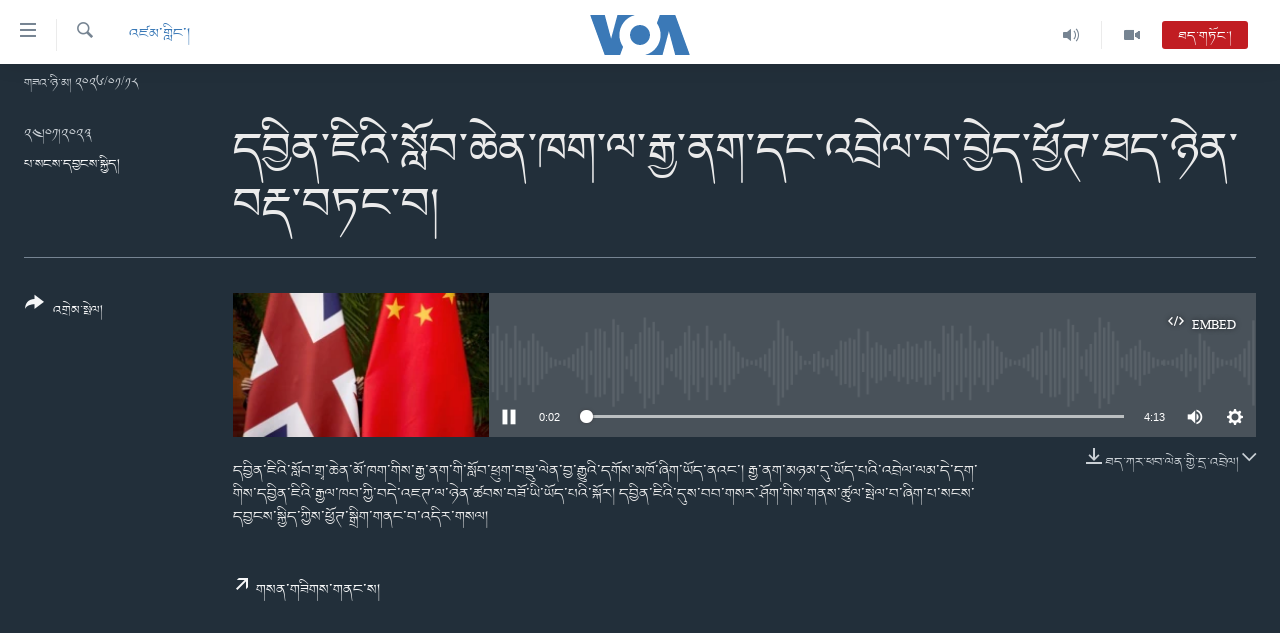

--- FILE ---
content_type: text/html; charset=utf-8
request_url: https://www.voatibetan.com/a/uk-universities-have-risky-ties-to-china-universities-warned-over-relying-heavily-on-chinese-students-fee/6930828.html
body_size: 10913
content:

<!DOCTYPE html>
<html lang="bo" dir="ltr" class="no-js">
<head>
<link href="/Content/responsive/VOA/bo-CN/VOA-bo-CN.css?&amp;av=0.0.0.0&amp;cb=306" rel="stylesheet"/>
<script src="https://tags.voatibetan.com/voa-pangea/prod/utag.sync.js"></script> <script type='text/javascript' src='https://www.youtube.com/iframe_api' async></script>
<script type="text/javascript">
//a general 'js' detection, must be on top level in <head>, due to CSS performance
document.documentElement.className = "js";
var cacheBuster = "306";
var appBaseUrl = "/";
var imgEnhancerBreakpoints = [0, 144, 256, 408, 650, 1023, 1597];
var isLoggingEnabled = false;
var isPreviewPage = false;
var isLivePreviewPage = false;
if (!isPreviewPage) {
window.RFE = window.RFE || {};
window.RFE.cacheEnabledByParam = window.location.href.indexOf('nocache=1') === -1;
const url = new URL(window.location.href);
const params = new URLSearchParams(url.search);
// Remove the 'nocache' parameter
params.delete('nocache');
// Update the URL without the 'nocache' parameter
url.search = params.toString();
window.history.replaceState(null, '', url.toString());
} else {
window.addEventListener('load', function() {
const links = window.document.links;
for (let i = 0; i < links.length; i++) {
links[i].href = '#';
links[i].target = '_self';
}
})
}
var pwaEnabled = false;
var swCacheDisabled;
</script>
<meta charset="utf-8" />
<title>དབྱིན་ཇིའི་སློབ་ཆེན་ཁག་ལ་རྒྱ་ནག་དང་འབྲེལ་བ་བྱེད་ཕྱོཊ་ཐད་ཉེན་བརྡ་བཏང་བ།</title>
<meta name="description" content="དབྱིན་ཇིའི་སློབ་གྲྭ་ཆེན་མོ་ཁག་གིས་རྒྱ་ནག་གི་སློབ་ཕྲུག་བསྡུ་ལེན་བྱ་རྒྱུའི་དགོས་མཁོ་ཞིག་ཡོད་ནའང་། རྒྱ་ནག་མཉམ་དུ་ཡོད་པའི་འབྲེལ་ལམ་དེ་དག་གིས་དབྱིན་ཇིའི་རྒྱལ་ཁབ་ཀྱི་བདེ་འཇཊ་ལ་ཉེན་ཚབས་བཟོ་ཡི་ཡོད་པའི་སྐོར། དབྱིན་ཇིའི་དུས་བབ་གསར་ཤོག་གིས་གནས་ཚུལ་སྤེལ་བ་ཞིག་པ་སངས་དབྱངས་སྐྱིད་ཀྱིས་ཕྱོཊ་སྒྲིག་གནང་བ་འདིར་གསལ།" />
<meta name="keywords" content="འཛམ་གླིང་།, UK universities have ‘risky’ ties to China; Universities warned over relying heavily on Chinese stud, དབྱིན་ཡུལ་གྱི་སློབ་ཆེན་ཁག་ལ་རྒྱ་ནག་དང་འབྲེལ་བ་བྱེད་ཕྱོཊ་ཐད་ཉེན་བརྡ་བཏང་བ།" />
<meta name="viewport" content="width=device-width, initial-scale=1.0" />
<meta http-equiv="X-UA-Compatible" content="IE=edge" />
<meta name="robots" content="max-image-preview:large"><meta property="fb:pages" content="131905013511959" />
<meta name="msvalidate.01" content="3286EE554B6F672A6F2E608C02343C0E" />
<link href="https://www.voatibetan.com/a/uk-universities-have-risky-ties-to-china-universities-warned-over-relying-heavily-on-chinese-students-fee/6930828.html" rel="canonical" />
<meta name="apple-mobile-web-app-title" content="ཨ་རིའི་རླུང་འཕྲིན་ཁང་།" />
<meta name="apple-mobile-web-app-status-bar-style" content="black" />
<meta name="apple-itunes-app" content="app-id=632618796, app-argument=//6930828.ltr" />
<meta content="དབྱིན་ཇིའི་སློབ་ཆེན་ཁག་ལ་རྒྱ་ནག་དང་འབྲེལ་བ་བྱེད་ཕྱོཊ་ཐད་ཉེན་བརྡ་བཏང་བ།" property="og:title" />
<meta content="དབྱིན་ཇིའི་སློབ་གྲྭ་ཆེན་མོ་ཁག་གིས་རྒྱ་ནག་གི་སློབ་ཕྲུག་བསྡུ་ལེན་བྱ་རྒྱུའི་དགོས་མཁོ་ཞིག་ཡོད་ནའང་། རྒྱ་ནག་མཉམ་དུ་ཡོད་པའི་འབྲེལ་ལམ་དེ་དག་གིས་དབྱིན་ཇིའི་རྒྱལ་ཁབ་ཀྱི་བདེ་འཇཊ་ལ་ཉེན་ཚབས་བཟོ་ཡི་ཡོད་པའི་སྐོར། དབྱིན་ཇིའི་དུས་བབ་གསར་ཤོག་གིས་གནས་ཚུལ་སྤེལ་བ་ཞིག་པ་སངས་དབྱངས་སྐྱིད་ཀྱིས་ཕྱོཊ་སྒྲིག་གནང་བ་འདིར་གསལ།" property="og:description" />
<meta content="article" property="og:type" />
<meta content="https://www.voatibetan.com/a/uk-universities-have-risky-ties-to-china-universities-warned-over-relying-heavily-on-chinese-students-fee/6930828.html" property="og:url" />
<meta content="ཝི་ཨོ་ཨེ།" property="og:site_name" />
<meta content="https://www.facebook.com/voatibetan" property="article:publisher" />
<meta content="https://gdb.voanews.com/2d203d84-cd23-4180-90a7-bb0e8b61d77e_w1200_h630.jpg" property="og:image" />
<meta content="1200" property="og:image:width" />
<meta content="630" property="og:image:height" />
<meta content="501398666537763" property="fb:app_id" />
<meta content="པ་སངས་དབྱངས་སྐྱིད།" name="Author" />
<meta content="player" name="twitter:card" />
<meta content="@VOA_Tibet_News" name="twitter:site" />
<meta content="https://www.voatibetan.com/embed/player/article/6930828.html" name="twitter:player" />
<meta content="435" name="twitter:player:width" />
<meta content="314" name="twitter:player:height" />
<meta content="https://voa-audio.voanews.eu/vti/2023/01/23/800f0000-c0a8-0242-7027-08dafd9297ec_32k.mp3" name="twitter:player:stream" />
<meta content="audio/mp3; codecs=&quot;mp3&quot;" name="twitter:player:stream:content_type" />
<meta content="དབྱིན་ཇིའི་སློབ་ཆེན་ཁག་ལ་རྒྱ་ནག་དང་འབྲེལ་བ་བྱེད་ཕྱོཊ་ཐད་ཉེན་བརྡ་བཏང་བ།" name="twitter:title" />
<meta content="དབྱིན་ཇིའི་སློབ་གྲྭ་ཆེན་མོ་ཁག་གིས་རྒྱ་ནག་གི་སློབ་ཕྲུག་བསྡུ་ལེན་བྱ་རྒྱུའི་དགོས་མཁོ་ཞིག་ཡོད་ནའང་། རྒྱ་ནག་མཉམ་དུ་ཡོད་པའི་འབྲེལ་ལམ་དེ་དག་གིས་དབྱིན་ཇིའི་རྒྱལ་ཁབ་ཀྱི་བདེ་འཇཊ་ལ་ཉེན་ཚབས་བཟོ་ཡི་ཡོད་པའི་སྐོར། དབྱིན་ཇིའི་དུས་བབ་གསར་ཤོག་གིས་གནས་ཚུལ་སྤེལ་བ་ཞིག་པ་སངས་དབྱངས་སྐྱིད་ཀྱིས་ཕྱོཊ་སྒྲིག་གནང་བ་འདིར་གསལ།" name="twitter:description" />
<link rel="amphtml" href="https://www.voatibetan.com/amp/uk-universities-have-risky-ties-to-china-universities-warned-over-relying-heavily-on-chinese-students-fee/6930828.html" />
<script src="/Scripts/responsive/infographics.b?v=dVbZ-Cza7s4UoO3BqYSZdbxQZVF4BOLP5EfYDs4kqEo1&amp;av=0.0.0.0&amp;cb=306"></script>
<script src="/Scripts/responsive/loader.b?v=Q26XNwrL6vJYKjqFQRDnx01Lk2pi1mRsuLEaVKMsvpA1&amp;av=0.0.0.0&amp;cb=306"></script>
<link rel="icon" type="image/svg+xml" href="/Content/responsive/VOA/img/webApp/favicon.svg" />
<link rel="alternate icon" href="/Content/responsive/VOA/img/webApp/favicon.ico" />
<link rel="apple-touch-icon" sizes="152x152" href="/Content/responsive/VOA/img/webApp/ico-152x152.png" />
<link rel="apple-touch-icon" sizes="144x144" href="/Content/responsive/VOA/img/webApp/ico-144x144.png" />
<link rel="apple-touch-icon" sizes="114x114" href="/Content/responsive/VOA/img/webApp/ico-114x114.png" />
<link rel="apple-touch-icon" sizes="72x72" href="/Content/responsive/VOA/img/webApp/ico-72x72.png" />
<link rel="apple-touch-icon-precomposed" href="/Content/responsive/VOA/img/webApp/ico-57x57.png" />
<link rel="icon" sizes="192x192" href="/Content/responsive/VOA/img/webApp/ico-192x192.png" />
<link rel="icon" sizes="128x128" href="/Content/responsive/VOA/img/webApp/ico-128x128.png" />
<meta name="msapplication-TileColor" content="#ffffff" />
<meta name="msapplication-TileImage" content="/Content/responsive/VOA/img/webApp/ico-144x144.png" />
<link rel="alternate" type="application/rss+xml" title="VOA - Top Stories [RSS]" href="/api/" />
<link rel="sitemap" type="application/rss+xml" href="/sitemap.xml" />
</head>
<body class=" nav-no-loaded cc_theme pg-media js-category-to-nav pg-audio nojs-images date-time-enabled">
<script type="text/javascript" >
var analyticsData = {url:"https://www.voatibetan.com/a/uk-universities-have-risky-ties-to-china-universities-warned-over-relying-heavily-on-chinese-students-fee/6930828.html",property_id:"486",article_uid:"6930828",page_title:"དབྱིན་ཇིའི་སློབ་ཆེན་ཁག་ལ་རྒྱ་ནག་དང་འབྲེལ་བ་བྱེད་ཕྱོཊ་ཐད་ཉེན་བརྡ་བཏང་བ།",page_type:"clipsexternal",content_type:"audio",subcontent_type:"clipsexternal",last_modified:"2023-01-24 05:26:15Z",pub_datetime:"2023-01-24 05:26:15Z",pub_year:"2023",pub_month:"01",pub_day:"24",pub_hour:"05",pub_weekday:"Tuesday",section:"འཛམ་གླིང་།",english_section:"world",byline:"པ་སངས་དབྱངས་སྐྱིད།",categories:"world",tags:"uk universities have ‘risky’ ties to china; universities warned over relying heavily on chinese stud;དབྱིན་ཡུལ་གྱི་སློབ་ཆེན་ཁག་ལ་རྒྱ་ནག་དང་འབྲེལ་བ་བྱེད་ཕྱོཊ་ཐད་ཉེན་བརྡ་བཏང་བ།",domain:"www.voatibetan.com",language:"Tibetan",language_service:"VOA Tibetan",platform:"web",copied:"no",copied_article:"",copied_title:"",runs_js:"Yes",cms_release:"8.44.0.0.306",enviro_type:"prod",slug:"uk-universities-have-risky-ties-to-china-universities-warned-over-relying-heavily-on-chinese-students-fee",entity:"VOA",short_language_service:"TIB",platform_short:"W",page_name:"དབྱིན་ཇིའི་སློབ་ཆེན་ཁག་ལ་རྒྱ་ནག་དང་འབྲེལ་བ་བྱེད་ཕྱོཊ་ཐད་ཉེན་བརྡ་བཏང་བ།"};
</script>
<noscript><iframe src="https://www.googletagmanager.com/ns.html?id=GTM-N8MP7P" height="0" width="0" style="display:none;visibility:hidden"></iframe></noscript><script type="text/javascript" data-cookiecategory="analytics">
var gtmEventObject = Object.assign({}, analyticsData, {event: 'page_meta_ready'});window.dataLayer = window.dataLayer || [];window.dataLayer.push(gtmEventObject);
if (top.location === self.location) { //if not inside of an IFrame
var renderGtm = "true";
if (renderGtm === "true") {
(function(w,d,s,l,i){w[l]=w[l]||[];w[l].push({'gtm.start':new Date().getTime(),event:'gtm.js'});var f=d.getElementsByTagName(s)[0],j=d.createElement(s),dl=l!='dataLayer'?'&l='+l:'';j.async=true;j.src='//www.googletagmanager.com/gtm.js?id='+i+dl;f.parentNode.insertBefore(j,f);})(window,document,'script','dataLayer','GTM-N8MP7P');
}
}
</script>
<!--Analytics tag js version start-->
<script type="text/javascript" data-cookiecategory="analytics">
var utag_data = Object.assign({}, analyticsData, {});
if(typeof(TealiumTagFrom)==='function' && typeof(TealiumTagSearchKeyword)==='function') {
var utag_from=TealiumTagFrom();var utag_searchKeyword=TealiumTagSearchKeyword();
if(utag_searchKeyword!=null && utag_searchKeyword!=='' && utag_data["search_keyword"]==null) utag_data["search_keyword"]=utag_searchKeyword;if(utag_from!=null && utag_from!=='') utag_data["from"]=TealiumTagFrom();}
if(window.top!== window.self&&utag_data.page_type==="snippet"){utag_data.page_type = 'iframe';}
try{if(window.top!==window.self&&window.self.location.hostname===window.top.location.hostname){utag_data.platform = 'self-embed';utag_data.platform_short = 'se';}}catch(e){if(window.top!==window.self&&window.self.location.search.includes("platformType=self-embed")){utag_data.platform = 'cross-promo';utag_data.platform_short = 'cp';}}
(function(a,b,c,d){ a="https://tags.voatibetan.com/voa-pangea/prod/utag.js"; b=document;c="script";d=b.createElement(c);d.src=a;d.type="text/java"+c;d.async=true; a=b.getElementsByTagName(c)[0];a.parentNode.insertBefore(d,a); })();
</script>
<!--Analytics tag js version end-->
<!-- Analytics tag management NoScript -->
<noscript>
<img style="position: absolute; border: none;" src="https://ssc.voatibetan.com/b/ss/bbgprod,bbgentityvoa/1/G.4--NS/191127988?pageName=voa%3atib%3aw%3aclipsexternal%3a%e0%bd%91%e0%bd%96%e0%be%b1%e0%bd%b2%e0%bd%93%e0%bc%8b%e0%bd%87%e0%bd%b2%e0%bd%a0%e0%bd%b2%e0%bc%8b%e0%bd%a6%e0%be%b3%e0%bd%bc%e0%bd%96%e0%bc%8b%e0%bd%86%e0%bd%ba%e0%bd%93%e0%bc%8b%e0%bd%81%e0%bd%82%e0%bc%8b%e0%bd%a3%e0%bc%8b%e0%bd%a2%e0%be%92%e0%be%b1%e0%bc%8b%e0%bd%93%e0%bd%82%e0%bc%8b%e0%bd%91%e0%bd%84%e0%bc%8b%e0%bd%a0%e0%bd%96%e0%be%b2%e0%bd%ba%e0%bd%a3%e0%bc%8b%e0%bd%96%e0%bc%8b%e0%bd%96%e0%be%b1%e0%bd%ba%e0%bd%91%e0%bc%8b%e0%bd%95%e0%be%b1%e0%bd%bc%e0%bd%8a%e0%bc%8b%e0%bd%90%e0%bd%91%e0%bc%8b%e0%bd%89%e0%bd%ba%e0%bd%93%e0%bc%8b%e0%bd%96%e0%bd%a2%e0%be%a1%e0%bc%8b%e0%bd%96%e0%bd%8f%e0%bd%84%e0%bc%8b%e0%bd%96%e0%bc%8d&amp;c6=%e0%bd%91%e0%bd%96%e0%be%b1%e0%bd%b2%e0%bd%93%e0%bc%8b%e0%bd%87%e0%bd%b2%e0%bd%a0%e0%bd%b2%e0%bc%8b%e0%bd%a6%e0%be%b3%e0%bd%bc%e0%bd%96%e0%bc%8b%e0%bd%86%e0%bd%ba%e0%bd%93%e0%bc%8b%e0%bd%81%e0%bd%82%e0%bc%8b%e0%bd%a3%e0%bc%8b%e0%bd%a2%e0%be%92%e0%be%b1%e0%bc%8b%e0%bd%93%e0%bd%82%e0%bc%8b%e0%bd%91%e0%bd%84%e0%bc%8b%e0%bd%a0%e0%bd%96%e0%be%b2%e0%bd%ba%e0%bd%a3%e0%bc%8b%e0%bd%96%e0%bc%8b%e0%bd%96%e0%be%b1%e0%bd%ba%e0%bd%91%e0%bc%8b%e0%bd%95%e0%be%b1%e0%bd%bc%e0%bd%8a%e0%bc%8b%e0%bd%90%e0%bd%91%e0%bc%8b%e0%bd%89%e0%bd%ba%e0%bd%93%e0%bc%8b%e0%bd%96%e0%bd%a2%e0%be%a1%e0%bc%8b%e0%bd%96%e0%bd%8f%e0%bd%84%e0%bc%8b%e0%bd%96%e0%bc%8d&amp;v36=8.44.0.0.306&amp;v6=D=c6&amp;g=https%3a%2f%2fwww.voatibetan.com%2fa%2fuk-universities-have-risky-ties-to-china-universities-warned-over-relying-heavily-on-chinese-students-fee%2f6930828.html&amp;c1=D=g&amp;v1=D=g&amp;events=event1&amp;c16=voa%20tibetan&amp;v16=D=c16&amp;c5=world&amp;v5=D=c5&amp;ch=%e0%bd%a0%e0%bd%9b%e0%bd%98%e0%bc%8b%e0%bd%82%e0%be%b3%e0%bd%b2%e0%bd%84%e0%bc%8b%e0%bc%8d&amp;c15=tibetan&amp;v15=D=c15&amp;c4=audio&amp;v4=D=c4&amp;c14=6930828&amp;v14=D=c14&amp;v20=no&amp;c17=web&amp;v17=D=c17&amp;mcorgid=518abc7455e462b97f000101%40adobeorg&amp;server=www.voatibetan.com&amp;pageType=D=c4&amp;ns=bbg&amp;v29=D=server&amp;v25=voa&amp;v30=486&amp;v105=D=User-Agent " alt="analytics" width="1" height="1" /></noscript>
<!-- End of Analytics tag management NoScript -->
<!--*** Accessibility links - For ScreenReaders only ***-->
<section>
<div class="sr-only">
<h2>ངོ་འཕྲད་བདེ་བའི་དྲ་འབྲེལ། </h2>
<ul>
<li><a href="#content" data-disable-smooth-scroll="1">གཞུང་དངོས་ལ་ཐད་བསྐྱོད། </a></li>
<li><a href="#navigation" data-disable-smooth-scroll="1">དཀར་ཆག་ལ་ཐད་བསྐྱོད།</a></li>
<li><a href="#txtHeaderSearch" data-disable-smooth-scroll="1">ཐད་ཀར་འཚོལ་ཞིབ་ལ་བསྐྱོད།</a></li>
</ul>
</div>
</section>
<div dir="ltr">
<div id="page">
<aside>
<div class="ctc-message pos-fix">
<div class="ctc-message__inner">Link has been copied to clipboard</div>
</div>
</aside>
<div class="hdr-20 hdr-20--big">
<div class="hdr-20__inner">
<div class="hdr-20__max pos-rel">
<div class="hdr-20__side hdr-20__side--primary d-flex">
<label data-for="main-menu-ctrl" data-switcher-trigger="true" data-switch-target="main-menu-ctrl" class="burger hdr-trigger pos-rel trans-trigger" data-trans-evt="click" data-trans-id="menu">
<span class="ico ico-close hdr-trigger__ico hdr-trigger__ico--close burger__ico burger__ico--close"></span>
<span class="ico ico-menu hdr-trigger__ico hdr-trigger__ico--open burger__ico burger__ico--open"></span>
</label>
<div class="menu-pnl pos-fix trans-target" data-switch-target="main-menu-ctrl" data-trans-id="menu">
<div class="menu-pnl__inner">
<nav class="main-nav menu-pnl__item menu-pnl__item--first">
<ul class="main-nav__list accordeon" data-analytics-tales="false" data-promo-name="link" data-location-name="nav,secnav">
<li class="main-nav__item">
<a class="main-nav__item-name main-nav__item-name--link" href="/Tibet" title="བོད།" data-item-name="Tibetnews" >བོད།</a>
</li>
<li class="main-nav__item">
<a class="main-nav__item-name main-nav__item-name--link" href="/p/8411.html" title="མདུན་ངོས།" data-item-name="homepage-2023" >མདུན་ངོས།</a>
</li>
<li class="main-nav__item">
<a class="main-nav__item-name main-nav__item-name--link" href="/p/8025.html" title="ཨ་རི།" data-item-name="USnews" >ཨ་རི།</a>
</li>
<li class="main-nav__item">
<a class="main-nav__item-name main-nav__item-name--link" href="/China" title="རྒྱ་ནག" data-item-name="Chinanews" >རྒྱ་ནག</a>
</li>
<li class="main-nav__item">
<a class="main-nav__item-name main-nav__item-name--link" href="/z/2254" title="འཛམ་གླིང་།" data-item-name="world" >འཛམ་གླིང་།</a>
</li>
<li class="main-nav__item">
<a class="main-nav__item-name main-nav__item-name--link" href="/z/6423" title="ཧི་མ་ལ་ཡ།" data-item-name="himalayas" >ཧི་མ་ལ་ཡ།</a>
</li>
<li class="main-nav__item accordeon__item" data-switch-target="menu-item-657">
<label class="main-nav__item-name main-nav__item-name--label accordeon__control-label" data-switcher-trigger="true" data-for="menu-item-657">
བརྙན་འཕྲིན།
<span class="ico ico-chevron-down main-nav__chev"></span>
</label>
<div class="main-nav__sub-list">
<a class="main-nav__item-name main-nav__item-name--link main-nav__item-name--sub" href="/z/2643" title="ཀུན་གླེང་གསར་འགྱུར།" data-item-name="kunleng-news" >ཀུན་གླེང་གསར་འགྱུར།</a>
<a class="main-nav__item-name main-nav__item-name--link main-nav__item-name--sub" href="/z/2642" title="ཀུན་གླེང་།" data-item-name="kunleng-discussion" >ཀུན་གླེང་།</a>
<a class="main-nav__item-name main-nav__item-name--link main-nav__item-name--sub" href="/z/2644" title="དྲ་སྣང་གི་བོད།" data-item-name="cyber-tibet" >དྲ་སྣང་གི་བོད།</a>
<a class="main-nav__item-name main-nav__item-name--link main-nav__item-name--sub" href="/z/3379" title="དྲ་བརྙན་གསར་འགྱུར།" data-item-name="headline-news" >དྲ་བརྙན་གསར་འགྱུར།</a>
<a class="main-nav__item-name main-nav__item-name--link main-nav__item-name--sub" href="/z/3380" title="ཁ་བའི་མི་སྣ།" data-item-name="khawae-mina" >ཁ་བའི་མི་སྣ།</a>
<a class="main-nav__item-name main-nav__item-name--link main-nav__item-name--sub" href="/z/5593" title="བུད་མེད་ལེ་ཚན།" data-item-name="women-transforming-tv" >བུད་མེད་ལེ་ཚན།</a>
<a class="main-nav__item-name main-nav__item-name--link main-nav__item-name--sub" href="/z/5656" title="དཔེ་ཀློག" data-item-name="pelok" >དཔེ་ཀློག</a>
<a class="main-nav__item-name main-nav__item-name--link main-nav__item-name--sub" href="/z/7108" title="ཆབ་སྲིད་བཙོན་པ་ངོ་སྤྲོད།" data-item-name="prisoner-in-focus" >ཆབ་སྲིད་བཙོན་པ་ངོ་སྤྲོད།</a>
</div>
</li>
<li class="main-nav__item accordeon__item" data-switch-target="menu-item-858">
<label class="main-nav__item-name main-nav__item-name--label accordeon__control-label" data-switcher-trigger="true" data-for="menu-item-858">
རླུང་འཕྲིན།
<span class="ico ico-chevron-down main-nav__chev"></span>
</label>
<div class="main-nav__sub-list">
<a class="main-nav__item-name main-nav__item-name--link main-nav__item-name--sub" href="/z/2623" title="སྔ་དྲོའི་གསར་འགྱུར།" data-item-name="tibetan-0000utc-world-news" >སྔ་དྲོའི་གསར་འགྱུར།</a>
<a class="main-nav__item-name main-nav__item-name--link main-nav__item-name--sub" href="/z/6073" title="དགོང་དྲོའི་གསར་འགྱུར།" data-item-name="tibetan-1400utc-worldnews" >དགོང་དྲོའི་གསར་འགྱུར།</a>
<a class="main-nav__item-name main-nav__item-name--link main-nav__item-name--sub" href="/z/2684" title="བགྲོ་གླེང་མདུན་ལྕོག" data-item-name="table-talk" >བགྲོ་གླེང་མདུན་ལྕོག</a>
<a class="main-nav__item-name main-nav__item-name--link main-nav__item-name--sub" href="/z/3512" title="བསྐྱར་ཞིབ།" data-item-name="second-take" >བསྐྱར་ཞིབ།</a>
<a class="main-nav__item-name main-nav__item-name--link main-nav__item-name--sub" href="/z/6976" title="པོ་ཊི་ཁ་སི།" data-item-name="podcast" >པོ་ཊི་ཁ་སི།</a>
<a class="main-nav__item-name main-nav__item-name--link main-nav__item-name--sub" href="/z/5655" title="དཔེ་ཀློག" data-item-name="pelok-radio" >དཔེ་ཀློག</a>
<a class="main-nav__item-name main-nav__item-name--link main-nav__item-name--sub" href="/z/2652" title="ཕ་ཡུལ་གླེང་སྟེགས།" data-item-name="phayul-lengthig" >ཕ་ཡུལ་གླེང་སྟེགས།</a>
<a class="main-nav__item-name main-nav__item-name--link main-nav__item-name--sub" href="/z/2624" title="ཆོས་རིག་ལེ་ཚན།" data-item-name="buddhism-culture" >ཆོས་རིག་ལེ་ཚན།</a>
<a class="main-nav__item-name main-nav__item-name--link main-nav__item-name--sub" href="/z/2685" title="གཞོན་སྐྱེས་དང་ཤེས་ཡོན།" data-item-name="youth-education" >གཞོན་སྐྱེས་དང་ཤེས་ཡོན།</a>
<a class="main-nav__item-name main-nav__item-name--link main-nav__item-name--sub" href="/z/2641" title="འཕྲོད་བསྟེན་དང་དོན་ལྡན་གྱི་མི་ཚེ།" data-item-name="healthy-lifestyle" >འཕྲོད་བསྟེན་དང་དོན་ལྡན་གྱི་མི་ཚེ།</a>
<a class="main-nav__item-name main-nav__item-name--link main-nav__item-name--sub" href="/z/2649" title="གངས་རིའི་བྲག་ཅ།" data-item-name="tibet-in-review" >གངས་རིའི་བྲག་ཅ།</a>
<a class="main-nav__item-name main-nav__item-name--link main-nav__item-name--sub" href="/z/5548" title="བུད་མེད།" data-item-name="women-transforming" >བུད་མེད།</a>
<a class="main-nav__item-name main-nav__item-name--link main-nav__item-name--sub" href="/z/2648" title="སོ་ཡ་ལ། བོད་ཀྱི་གླུ་གཞས།" data-item-name="soyala-contemporary-tibetan-music" >སོ་ཡ་ལ། བོད་ཀྱི་གླུ་གཞས།</a>
</div>
</li>
<li class="main-nav__item">
<a class="main-nav__item-name main-nav__item-name--link" href="/z/7016" title="གསར་འགོད་རང་དབང་།" data-item-name="Press-Freedom" >གསར་འགོད་རང་དབང་།</a>
</li>
</ul>
</nav>
<div class="menu-pnl__item">
<a href="https://learningenglish.voanews.com/" class="menu-pnl__item-link" alt="Learning English">Learning English</a>
</div>
<div class="menu-pnl__item menu-pnl__item--social">
<h5 class="menu-pnl__sub-head">རྗེས་འབྲངས།</h5>
<a href="https://facebook.com/voatibetan" title="ངོ་དེབ་བརྒྱུད་རྗེས་འབྲང་།" data-analytics-text="follow_on_facebook" class="btn btn--rounded btn--social-inverted menu-pnl__btn js-social-btn btn-facebook" target="_blank" rel="noopener">
<span class="ico ico-facebook-alt ico--rounded"></span>
</a>
<a href="https://twitter.com/VOATibetan" title="ཌི་ཝི་ཌར་བརྒྱུད་རྗེས་འབྲང་།" data-analytics-text="follow_on_twitter" class="btn btn--rounded btn--social-inverted menu-pnl__btn js-social-btn btn-twitter" target="_blank" rel="noopener">
<span class="ico ico-twitter ico--rounded"></span>
</a>
<a href="https://www.youtube.com/VOATibetan" title="Youtube བརྒྱུད་གཟིགས།" data-analytics-text="follow_on_youtube" class="btn btn--rounded btn--social-inverted menu-pnl__btn js-social-btn btn-youtube" target="_blank" rel="noopener">
<span class="ico ico-youtube ico--rounded"></span>
</a>
<a href="https://www.instagram.com/VOATibetan" title="Follow us on Instagram" data-analytics-text="follow_on_instagram" class="btn btn--rounded btn--social-inverted menu-pnl__btn js-social-btn btn-instagram" target="_blank" rel="noopener">
<span class="ico ico-instagram ico--rounded"></span>
</a>
</div>
<div class="menu-pnl__item">
<a href="/navigation/allsites" class="menu-pnl__item-link">
<span class="ico ico-languages "></span>
སྐད་ཡིག
</a>
</div>
</div>
</div>
<label data-for="top-search-ctrl" data-switcher-trigger="true" data-switch-target="top-search-ctrl" class="top-srch-trigger hdr-trigger">
<span class="ico ico-close hdr-trigger__ico hdr-trigger__ico--close top-srch-trigger__ico top-srch-trigger__ico--close"></span>
<span class="ico ico-search hdr-trigger__ico hdr-trigger__ico--open top-srch-trigger__ico top-srch-trigger__ico--open"></span>
</label>
<div class="srch-top srch-top--in-header" data-switch-target="top-search-ctrl">
<div class="container">
<form action="/s" class="srch-top__form srch-top__form--in-header" id="form-topSearchHeader" method="get" role="search"><label for="txtHeaderSearch" class="sr-only">འཚོལ།</label>
<input type="text" id="txtHeaderSearch" name="k" placeholder="ཡིག་ཐོག་འཚོལ།" accesskey="s" value="" class="srch-top__input analyticstag-event" onkeydown="if (event.keyCode === 13) { FireAnalyticsTagEventOnSearch('search', $dom.get('#txtHeaderSearch')[0].value) }" />
<button title="འཚོལ།" type="submit" class="btn btn--top-srch analyticstag-event" onclick="FireAnalyticsTagEventOnSearch('search', $dom.get('#txtHeaderSearch')[0].value) ">
<span class="ico ico-search"></span>
</button></form>
</div>
</div>
<a href="/" class="main-logo-link">
<img src="/Content/responsive/VOA/bo-CN/img/logo-compact.svg" class="main-logo main-logo--comp" alt="site logo">
<img src="/Content/responsive/VOA/bo-CN/img/logo.svg" class="main-logo main-logo--big" alt="site logo">
</a>
</div>
<div class="hdr-20__side hdr-20__side--secondary d-flex">
<a href="/z/2256" title="Video" class="hdr-20__secondary-item" data-item-name="video">
<span class="ico ico-video hdr-20__secondary-icon"></span>
</a>
<a href="/z/2255" title="Audio" class="hdr-20__secondary-item" data-item-name="audio">
<span class="ico ico-audio hdr-20__secondary-icon"></span>
</a>
<a href="/s" title="འཚོལ།" class="hdr-20__secondary-item hdr-20__secondary-item--search" data-item-name="search">
<span class="ico ico-search hdr-20__secondary-icon hdr-20__secondary-icon--search"></span>
</a>
<div class="hdr-20__secondary-item live-b-drop">
<div class="live-b-drop__off">
<a href="/live/audio/57" class="live-b-drop__link" title="ཐད་གཏོང་།" data-item-name="live">
<span class="badge badge--live-btn badge--live">
ཐད་གཏོང་།
</span>
</a>
</div>
<div class="live-b-drop__on hidden">
<label data-for="live-ctrl" data-switcher-trigger="true" data-switch-target="live-ctrl" class="live-b-drop__label pos-rel">
<span class="badge badge--live badge--live-btn">
ཐད་གཏོང་།
</span>
<span class="ico ico-close live-b-drop__label-ico live-b-drop__label-ico--close"></span>
</label>
<div class="live-b-drop__panel" id="targetLivePanelDiv" data-switch-target="live-ctrl"></div>
</div>
</div>
<div class="srch-bottom">
<form action="/s" class="srch-bottom__form d-flex" id="form-bottomSearch" method="get" role="search"><label for="txtSearch" class="sr-only">འཚོལ།</label>
<input type="search" id="txtSearch" name="k" placeholder="ཡིག་ཐོག་འཚོལ།" accesskey="s" value="" class="srch-bottom__input analyticstag-event" onkeydown="if (event.keyCode === 13) { FireAnalyticsTagEventOnSearch('search', $dom.get('#txtSearch')[0].value) }" />
<button title="འཚོལ།" type="submit" class="btn btn--bottom-srch analyticstag-event" onclick="FireAnalyticsTagEventOnSearch('search', $dom.get('#txtSearch')[0].value) ">
<span class="ico ico-search"></span>
</button></form>
</div>
</div>
<img src="/Content/responsive/VOA/bo-CN/img/logo-print.gif" class="logo-print" alt="site logo">
<img src="/Content/responsive/VOA/bo-CN/img/logo-print_color.png" class="logo-print logo-print--color" alt="site logo">
</div>
</div>
</div>
<script>
if (document.body.className.indexOf('pg-home') > -1) {
var nav2In = document.querySelector('.hdr-20__inner');
var nav2Sec = document.querySelector('.hdr-20__side--secondary');
var secStyle = window.getComputedStyle(nav2Sec);
if (nav2In && window.pageYOffset < 150 && secStyle['position'] !== 'fixed') {
nav2In.classList.add('hdr-20__inner--big')
}
}
</script>
<div class="c-hlights c-hlights--breaking c-hlights--no-item" data-hlight-display="mobile,desktop">
<div class="c-hlights__wrap container p-0">
<div class="c-hlights__nav">
<a role="button" href="#" title="སྔོན་མ།">
<span class="ico ico-chevron-backward m-0"></span>
<span class="sr-only">སྔོན་མ།</span>
</a>
<a role="button" href="#" title="རྗེས་མ།">
<span class="ico ico-chevron-forward m-0"></span>
<span class="sr-only">རྗེས་མ།</span>
</a>
</div>
<span class="c-hlights__label">
<span class="">Breaking News</span>
<span class="switcher-trigger">
<label data-for="more-less-1" data-switcher-trigger="true" class="switcher-trigger__label switcher-trigger__label--more p-b-0" title="དེ་ལས་མང་།">
<span class="ico ico-chevron-down"></span>
</label>
<label data-for="more-less-1" data-switcher-trigger="true" class="switcher-trigger__label switcher-trigger__label--less p-b-0" title="Show less">
<span class="ico ico-chevron-up"></span>
</label>
</span>
</span>
<ul class="c-hlights__items switcher-target" data-switch-target="more-less-1">
</ul>
</div>
</div> <div class="date-time-area ">
<div class="container">
<span class="date-time">
གཟའ་ཉི་མ། ༢༠༢༦/༠༡/༡༨
</span>
</div>
</div>
<div id="content">
<div class="media-container">
<div class="container">
<div class="hdr-container">
<div class="row">
<div class="col-category col-xs-12 col-md-2 pull-left"> <div class="category js-category">
<a class="" href="/z/2254">འཛམ་གླིང་།</a> </div>
</div><div class="col-title col-xs-12 col-lg-10 pull-right"> <h1 class="">
དབྱིན་ཇིའི་སློབ་ཆེན་ཁག་ལ་རྒྱ་ནག་དང་འབྲེལ་བ་བྱེད་ཕྱོཊ་ཐད་ཉེན་བརྡ་བཏང་བ།
</h1>
</div><div class="col-publishing-details col-xs-12 col-md-2 pull-left"> <div class="publishing-details ">
<div class="published">
<span class="date" title="Tibet Time">
<time pubdate="pubdate" datetime="2023-01-24T13:26:15+08:00">
༢༤།༠༡།༢༠༢༣
</time>
</span>
</div>
<div class="links">
<ul class="links__list links__list--column">
<li class="links__item">
<a class="links__item-link" href="/author/པ་སངས་དབྱངས་སྐྱིད།/vvkio" title="པ་སངས་དབྱངས་སྐྱིད།">པ་སངས་དབྱངས་སྐྱིད།</a>
</li>
</ul>
</div>
</div>
</div><div class="col-lg-12 separator"> <div class="separator">
<hr class="title-line" />
</div>
</div><div class="col-multimedia col-xs-12 col-md-10 pull-right"> <div class="media-pholder media-pholder--audio ">
<div class="c-sticky-container" data-poster="https://gdb.voanews.com/2d203d84-cd23-4180-90a7-bb0e8b61d77e_w250_r1.jpg">
<div class="c-sticky-element" data-sp_api="pangea-video" data-persistent data-persistent-browse-out >
<div class="c-mmp c-mmp--enabled c-mmp--loading c-mmp--audio c-mmp--detail c-mmp--has-poster c-sticky-element__swipe-el"
data-player_id="" data-title="དབྱིན་ཇིའི་སློབ་ཆེན་ཁག་ལ་རྒྱ་ནག་དང་འབྲེལ་བ་བྱེད་ཕྱོཊ་ཐད་ཉེན་བརྡ་བཏང་བ།" data-hide-title="False"
data-breakpoint_s="320" data-breakpoint_m="640" data-breakpoint_l="992"
data-hlsjs-src="/Scripts/responsive/hls.b"
data-bypass-dash-for-vod="true"
data-bypass-dash-for-live-video="true"
data-bypass-dash-for-live-audio="true"
id="player6930828">
<div class="c-mmp__poster js-poster">
<img src="https://gdb.voanews.com/2d203d84-cd23-4180-90a7-bb0e8b61d77e_w250_r1.jpg" alt="དབྱིན་ཇིའི་སློབ་ཆེན་ཁག་ལ་རྒྱ་ནག་དང་འབྲེལ་བ་བྱེད་ཕྱོཊ་ཐད་ཉེན་བརྡ་བཏང་བ།" title="དབྱིན་ཇིའི་སློབ་ཆེན་ཁག་ལ་རྒྱ་ནག་དང་འབྲེལ་བ་བྱེད་ཕྱོཊ་ཐད་ཉེན་བརྡ་བཏང་བ།" class="c-mmp__poster-image-h" />
</div>
<a class="c-mmp__fallback-link" href="https://voa-audio.voanews.eu/vti/2023/01/23/800f0000-c0a8-0242-7027-08dafd9297ec.mp3">
<span class="c-mmp__fallback-link-icon">
<span class="ico ico-audio"></span>
</span>
</a>
<div class="c-spinner">
<img src="/Content/responsive/img/player-spinner.png" alt="please wait" title="please wait" />
</div>
<div class="c-mmp__player">
<audio src="https://voa-audio.voanews.eu/vti/2023/01/23/800f0000-c0a8-0242-7027-08dafd9297ec.mp3" data-fallbacksrc="" data-fallbacktype="" data-type="audio/mp3" data-info="64 kbps" data-sources="[{&quot;AmpSrc&quot;:&quot;https://voa-audio.voanews.eu/vti/2023/01/23/800f0000-c0a8-0242-7027-08dafd9297ec_32k.mp3&quot;,&quot;Src&quot;:&quot;https://voa-audio.voanews.eu/vti/2023/01/23/800f0000-c0a8-0242-7027-08dafd9297ec_32k.mp3&quot;,&quot;Type&quot;:&quot;audio/mp3&quot;,&quot;DataInfo&quot;:&quot;32 kbps&quot;,&quot;Url&quot;:null,&quot;BlockAutoTo&quot;:null,&quot;BlockAutoFrom&quot;:null}]" data-pub_datetime="2023-01-24 13:26:15Z" data-lt-on-play="0" data-lt-url="" data-autoplay data-preload webkit-playsinline="webkit-playsinline" playsinline="playsinline" style="width:100%;height:140px" title="དབྱིན་ཇིའི་སློབ་ཆེན་ཁག་ལ་རྒྱ་ནག་དང་འབྲེལ་བ་བྱེད་ཕྱོཊ་ཐད་ཉེན་བརྡ་བཏང་བ།">
</audio>
</div>
<div class="c-mmp__overlay c-mmp__overlay--title c-mmp__overlay--partial c-mmp__overlay--disabled c-mmp__overlay--slide-from-top js-c-mmp__title-overlay">
<span class="c-mmp__overlay-actions c-mmp__overlay-actions-top js-overlay-actions">
<span class="c-mmp__overlay-actions-link c-mmp__overlay-actions-link--embed js-btn-embed-overlay" title="Embed">
<span class="c-mmp__overlay-actions-link-ico ico ico-embed-code"></span>
<span class="c-mmp__overlay-actions-link-text">Embed</span>
</span>
<span class="c-mmp__overlay-actions-link c-mmp__overlay-actions-link--close-sticky c-sticky-element__close-el" title="ཁ་རྒྱག་པ།">
<span class="c-mmp__overlay-actions-link-ico ico ico-close"></span>
</span>
</span>
<div class="c-mmp__overlay-title js-overlay-title">
<h5 class="c-mmp__overlay-media-title">
<a class="js-media-title-link" href="/a/uk-universities-have-risky-ties-to-china-universities-warned-over-relying-heavily-on-chinese-students-fee/6930828.html" target="_blank" rel="noopener" title="དབྱིན་ཇིའི་སློབ་ཆེན་ཁག་ལ་རྒྱ་ནག་དང་འབྲེལ་བ་བྱེད་ཕྱོཊ་ཐད་ཉེན་བརྡ་བཏང་བ།">དབྱིན་ཇིའི་སློབ་ཆེན་ཁག་ལ་རྒྱ་ནག་དང་འབྲེལ་བ་བྱེད་ཕྱོཊ་ཐད་ཉེན་བརྡ་བཏང་བ།</a>
</h5>
</div>
</div>
<div class="c-mmp__overlay c-mmp__overlay--sharing c-mmp__overlay--disabled c-mmp__overlay--slide-from-bottom js-c-mmp__sharing-overlay">
<span class="c-mmp__overlay-actions">
<span class="c-mmp__overlay-actions-link c-mmp__overlay-actions-link--embed js-btn-embed-overlay" title="Embed">
<span class="c-mmp__overlay-actions-link-ico ico ico-embed-code"></span>
<span class="c-mmp__overlay-actions-link-text">Embed</span>
</span>
<span class="c-mmp__overlay-actions-link c-mmp__overlay-actions-link--close js-btn-close-overlay" title="ཁ་རྒྱག་པ།">
<span class="c-mmp__overlay-actions-link-ico ico ico-close"></span>
</span>
</span>
<div class="c-mmp__overlay-tabs">
<div class="c-mmp__overlay-tab c-mmp__overlay-tab--disabled c-mmp__overlay-tab--slide-backward js-tab-embed-overlay" data-trigger="js-btn-embed-overlay" data-embed-source="//www.voatibetan.com/embed/player/0/6930828.html?type=audio" role="form">
<div class="c-mmp__overlay-body c-mmp__overlay-body--centered-vertical">
<div class="column">
<div class="c-mmp__status-msg ta-c js-message-embed-code-copied" role="tooltip">
The code has been copied to your clipboard.
</div>
<div class="c-mmp__form-group ta-c">
<input type="text" name="embed_code" class="c-mmp__input-text js-embed-code" dir="ltr" value="" readonly />
<span class="c-mmp__input-btn js-btn-copy-embed-code" title="Copy to clipboard"><span class="ico ico-content-copy"></span></span>
</div>
</div>
</div>
</div>
<div class="c-mmp__overlay-tab c-mmp__overlay-tab--disabled c-mmp__overlay-tab--slide-forward js-tab-sharing-overlay" data-trigger="js-btn-sharing-overlay" role="form">
<div class="c-mmp__overlay-body c-mmp__overlay-body--centered-vertical">
<div class="column">
<div class="c-mmp__status-msg ta-c js-message-share-url-copied" role="tooltip">
The URL has been copied to your clipboard
</div>
<div class="not-apply-to-sticky audio-fl-bwd">
<aside class="player-content-share share share--mmp" role="complementary"
data-share-url="https://www.voatibetan.com/a/6930828.html" data-share-title="དབྱིན་ཇིའི་སློབ་ཆེན་ཁག་ལ་རྒྱ་ནག་དང་འབྲེལ་བ་བྱེད་ཕྱོཊ་ཐད་ཉེན་བརྡ་བཏང་བ།" data-share-text="">
<ul class="share__list">
<li class="share__item">
<a href="https://facebook.com/sharer.php?u=https%3a%2f%2fwww.voatibetan.com%2fa%2f6930828.html"
data-analytics-text="share_on_facebook"
title="Facebook" target="_blank"
class="btn bg-transparent js-social-btn">
<span class="ico ico-facebook fs_xl "></span>
</a>
</li>
<li class="share__item">
<a href="https://twitter.com/share?url=https%3a%2f%2fwww.voatibetan.com%2fa%2f6930828.html&amp;text=%e0%bd%91%e0%bd%96%e0%be%b1%e0%bd%b2%e0%bd%93%e0%bc%8b%e0%bd%87%e0%bd%b2%e0%bd%a0%e0%bd%b2%e0%bc%8b%e0%bd%a6%e0%be%b3%e0%bd%bc%e0%bd%96%e0%bc%8b%e0%bd%86%e0%bd%ba%e0%bd%93%e0%bc%8b%e0%bd%81%e0%bd%82%e0%bc%8b%e0%bd%a3%e0%bc%8b%e0%bd%a2%e0%be%92%e0%be%b1%e0%bc%8b%e0%bd%93%e0%bd%82%e0%bc%8b%e0%bd%91%e0%bd%84%e0%bc%8b%e0%bd%a0%e0%bd%96%e0%be%b2%e0%bd%ba%e0%bd%a3%e0%bc%8b%e0%bd%96%e0%bc%8b%e0%bd%96%e0%be%b1%e0%bd%ba%e0%bd%91%e0%bc%8b%e0%bd%95%e0%be%b1%e0%bd%bc%e0%bd%8a%e0%bc%8b%e0%bd%90%e0%bd%91%e0%bc%8b%e0%bd%89%e0%bd%ba%e0%bd%93%e0%bc%8b%e0%bd%96%e0%bd%a2%e0%be%a1%e0%bc%8b%e0%bd%96%e0%bd%8f%e0%bd%84%e0%bc%8b%e0%bd%96%e0%bc%8d"
data-analytics-text="share_on_twitter"
title="Twitter" target="_blank"
class="btn bg-transparent js-social-btn">
<span class="ico ico-twitter fs_xl "></span>
</a>
</li>
<li class="share__item">
<a href="/a/6930828.html" title="Share this media" class="btn bg-transparent" target="_blank" rel="noopener">
<span class="ico ico-ellipsis fs_xl "></span>
</a>
</li>
</ul>
</aside>
</div>
<hr class="c-mmp__separator-line audio-fl-bwd xs-hidden s-hidden" />
<div class="c-mmp__form-group ta-c audio-fl-bwd xs-hidden s-hidden">
<input type="text" name="share_url" class="c-mmp__input-text js-share-url" value="https://www.voatibetan.com/a/uk-universities-have-risky-ties-to-china-universities-warned-over-relying-heavily-on-chinese-students-fee/6930828.html" dir="ltr" readonly />
<span class="c-mmp__input-btn js-btn-copy-share-url" title="Copy to clipboard"><span class="ico ico-content-copy"></span></span>
</div>
</div>
</div>
</div>
</div>
</div>
<div class="c-mmp__overlay c-mmp__overlay--settings c-mmp__overlay--disabled c-mmp__overlay--slide-from-bottom js-c-mmp__settings-overlay">
<span class="c-mmp__overlay-actions">
<span class="c-mmp__overlay-actions-link c-mmp__overlay-actions-link--close js-btn-close-overlay" title="ཁ་རྒྱག་པ།">
<span class="c-mmp__overlay-actions-link-ico ico ico-close"></span>
</span>
</span>
<div class="c-mmp__overlay-body c-mmp__overlay-body--centered-vertical">
<div class="column column--scrolling js-sources"></div>
</div>
</div>
<div class="c-mmp__overlay c-mmp__overlay--disabled js-c-mmp__disabled-overlay">
<div class="c-mmp__overlay-body c-mmp__overlay-body--centered-vertical">
<div class="column">
<p class="ta-c"><span class="ico ico-clock"></span>No media source currently available</p>
</div>
</div>
</div>
<div class="c-mmp__cpanel-container js-cpanel-container">
<div class="c-mmp__cpanel c-mmp__cpanel--hidden">
<div class="c-mmp__cpanel-playback-controls">
<span class="c-mmp__cpanel-btn c-mmp__cpanel-btn--play js-btn-play" title="play">
<span class="ico ico-play m-0"></span>
</span>
<span class="c-mmp__cpanel-btn c-mmp__cpanel-btn--pause js-btn-pause" title="pause">
<span class="ico ico-pause m-0"></span>
</span>
</div>
<div class="c-mmp__cpanel-progress-controls">
<span class="c-mmp__cpanel-progress-controls-current-time js-current-time" dir="ltr">0:00</span>
<span class="c-mmp__cpanel-progress-controls-duration js-duration" dir="ltr">
0:04:13
</span>
<span class="c-mmp__indicator c-mmp__indicator--horizontal" dir="ltr">
<span class="c-mmp__indicator-lines js-progressbar">
<span class="c-mmp__indicator-line c-mmp__indicator-line--range js-playback-range" style="width:100%"></span>
<span class="c-mmp__indicator-line c-mmp__indicator-line--buffered js-playback-buffered" style="width:0%"></span>
<span class="c-mmp__indicator-line c-mmp__indicator-line--tracked js-playback-tracked" style="width:0%"></span>
<span class="c-mmp__indicator-line c-mmp__indicator-line--played js-playback-played" style="width:0%"></span>
<span class="c-mmp__indicator-line c-mmp__indicator-line--live js-playback-live"><span class="strip"></span></span>
<span class="c-mmp__indicator-btn ta-c js-progressbar-btn">
<button class="c-mmp__indicator-btn-pointer" type="button"></button>
</span>
<span class="c-mmp__badge c-mmp__badge--tracked-time c-mmp__badge--hidden js-progressbar-indicator-badge" dir="ltr" style="left:0%">
<span class="c-mmp__badge-text js-progressbar-indicator-badge-text">0:00</span>
</span>
</span>
</span>
</div>
<div class="c-mmp__cpanel-additional-controls">
<span class="c-mmp__cpanel-additional-controls-volume js-volume-controls">
<span class="c-mmp__cpanel-btn c-mmp__cpanel-btn--volume js-btn-volume" title="སྒྲ་ཤུགས།">
<span class="ico ico-volume-unmuted m-0"></span>
</span>
<span class="c-mmp__indicator c-mmp__indicator--vertical js-volume-panel" dir="ltr">
<span class="c-mmp__indicator-lines js-volumebar">
<span class="c-mmp__indicator-line c-mmp__indicator-line--range js-volume-range" style="height:100%"></span>
<span class="c-mmp__indicator-line c-mmp__indicator-line--volume js-volume-level" style="height:0%"></span>
<span class="c-mmp__indicator-slider">
<span class="c-mmp__indicator-btn ta-c c-mmp__indicator-btn--hidden js-volumebar-btn">
<button class="c-mmp__indicator-btn-pointer" type="button"></button>
</span>
</span>
</span>
</span>
</span>
<div class="c-mmp__cpanel-additional-controls-settings js-settings-controls">
<span class="c-mmp__cpanel-btn c-mmp__cpanel-btn--settings-overlay js-btn-settings-overlay" title="source switch">
<span class="ico ico-settings m-0"></span>
</span>
<span class="c-mmp__cpanel-btn c-mmp__cpanel-btn--settings-expand js-btn-settings-expand" title="source switch">
<span class="ico ico-settings m-0"></span>
</span>
<div class="c-mmp__expander c-mmp__expander--sources js-c-mmp__expander--sources">
<div class="c-mmp__expander-content js-sources"></div>
</div>
</div>
</div>
</div>
</div>
</div>
</div>
</div>
<div class="media-download">
<div class="simple-menu">
<span class="handler">
<span class="ico ico-download"></span>
<span class="label">ཐད་ཀར་ཕབ་ལེན་གྱི་དྲ་འབྲེལ།</span>
<span class="ico ico-chevron-down"></span>
</span>
<div class="inner">
<ul class="subitems">
<li class="subitem">
<a href="https://voa-audio.voanews.eu/vti/2023/01/23/800f0000-c0a8-0242-7027-08dafd9297ec_32k.mp3?download=1" title="32 kbps | MP3" class="handler"
onclick="FireAnalyticsTagEventOnDownload(this, 'audio', 6930828, 'དབྱིན་ཇིའི་སློབ་ཆེན་ཁག་ལ་རྒྱ་ནག་དང་འབྲེལ་བ་བྱེད་ཕྱོཊ་ཐད་ཉེན་བརྡ་བཏང་བ།', null, 'པ་སངས་དབྱངས་སྐྱིད།', '2023', '01', '24')">
32 kbps | MP3
</a>
</li>
<li class="subitem">
<a href="https://voa-audio.voanews.eu/vti/2023/01/23/800f0000-c0a8-0242-7027-08dafd9297ec.mp3?download=1" title="64 kbps | MP3" class="handler"
onclick="FireAnalyticsTagEventOnDownload(this, 'audio', 6930828, 'དབྱིན་ཇིའི་སློབ་ཆེན་ཁག་ལ་རྒྱ་ནག་དང་འབྲེལ་བ་བྱེད་ཕྱོཊ་ཐད་ཉེན་བརྡ་བཏང་བ།', null, 'པ་སངས་དབྱངས་སྐྱིད།', '2023', '01', '24')">
64 kbps | MP3
</a>
</li>
</ul>
</div>
</div>
</div>
<div class="intro m-t-md" >
<p >དབྱིན་ཇིའི་སློབ་གྲྭ་ཆེན་མོ་ཁག་གིས་རྒྱ་ནག་གི་སློབ་ཕྲུག་བསྡུ་ལེན་བྱ་རྒྱུའི་དགོས་མཁོ་ཞིག་ཡོད་ནའང་། རྒྱ་ནག་མཉམ་དུ་ཡོད་པའི་འབྲེལ་ལམ་དེ་དག་གིས་དབྱིན་ཇིའི་རྒྱལ་ཁབ་ཀྱི་བདེ་འཇཊ་ལ་ཉེན་ཚབས་བཟོ་ཡི་ཡོད་པའི་སྐོར། དབྱིན་ཇིའི་དུས་བབ་གསར་ཤོག་གིས་གནས་ཚུལ་སྤེལ་བ་ཞིག་པ་སངས་དབྱངས་སྐྱིད་ཀྱིས་ཕྱོཊ་སྒྲིག་གནང་བ་འདིར་གསལ།</p>
</div>
<button class="btn btn--link btn-popout-player" data-default-display="block" data-popup-url="/pp/6930828/ppt0.html" title="གསན་གཟིགས་གནང་ས།">
<span class="ico ico-arrow-top-right"></span>
<span class="text">གསན་གཟིགས་གནང་ས།</span>
</button>
</div>
</div><div class="col-xs-12 col-md-2 pull-left article-share pos-rel"> <div class="share--box">
<div class="sticky-share-container" style="display:none">
<div class="container">
<a href="https://www.voatibetan.com" id="logo-sticky-share">&nbsp;</a>
<div class="pg-title pg-title--sticky-share">
དབྱིན་ཇིའི་སློབ་ཆེན་ཁག་ལ་རྒྱ་ནག་དང་འབྲེལ་བ་བྱེད་ཕྱོཊ་ཐད་ཉེན་བརྡ་བཏང་བ།
</div>
<div class="sticked-nav-actions">
<!--This part is for sticky navigation display-->
<p class="buttons link-content-sharing p-0 ">
<button class="btn btn--link btn-content-sharing p-t-0 " id="btnContentSharing" value="text" role="Button" type="" title="དེ་ལས་མང་བའི་འགྲེམ་སྤེལ་གྱི་གདམ་ཀ།">
<span class="ico ico-share ico--l"></span>
<span class="btn__text ">
འགྲེམ་སྤེལ།
</span>
</button>
</p>
<aside class="content-sharing js-content-sharing js-content-sharing--apply-sticky content-sharing--sticky"
role="complementary"
data-share-url="https://www.voatibetan.com/a/uk-universities-have-risky-ties-to-china-universities-warned-over-relying-heavily-on-chinese-students-fee/6930828.html" data-share-title="དབྱིན་ཇིའི་སློབ་ཆེན་ཁག་ལ་རྒྱ་ནག་དང་འབྲེལ་བ་བྱེད་ཕྱོཊ་ཐད་ཉེན་བརྡ་བཏང་བ།" data-share-text="དབྱིན་ཇིའི་སློབ་གྲྭ་ཆེན་མོ་ཁག་གིས་རྒྱ་ནག་གི་སློབ་ཕྲུག་བསྡུ་ལེན་བྱ་རྒྱུའི་དགོས་མཁོ་ཞིག་ཡོད་ནའང་། རྒྱ་ནག་མཉམ་དུ་ཡོད་པའི་འབྲེལ་ལམ་དེ་དག་གིས་དབྱིན་ཇིའི་རྒྱལ་ཁབ་ཀྱི་བདེ་འཇཊ་ལ་ཉེན་ཚབས་བཟོ་ཡི་ཡོད་པའི་སྐོར། དབྱིན་ཇིའི་དུས་བབ་གསར་ཤོག་གིས་གནས་ཚུལ་སྤེལ་བ་ཞིག་པ་སངས་དབྱངས་སྐྱིད་ཀྱིས་ཕྱོཊ་སྒྲིག་གནང་བ་འདིར་གསལ།">
<div class="content-sharing__popover">
<h6 class="content-sharing__title">འགྲེམ་སྤེལ།</h6>
<button href="#close" id="btnCloseSharing" class="btn btn--text-like content-sharing__close-btn">
<span class="ico ico-close ico--l"></span>
</button>
<ul class="content-sharing__list">
<li class="content-sharing__item">
<div class="ctc ">
<input type="text" class="ctc__input" readonly="readonly">
<a href="" js-href="https://www.voatibetan.com/a/uk-universities-have-risky-ties-to-china-universities-warned-over-relying-heavily-on-chinese-students-fee/6930828.html" class="content-sharing__link ctc__button">
<span class="ico ico-copy-link ico--rounded ico--s"></span>
<span class="content-sharing__link-text">Copy link</span>
</a>
</div>
</li>
<li class="content-sharing__item">
<a href="https://facebook.com/sharer.php?u=https%3a%2f%2fwww.voatibetan.com%2fa%2fuk-universities-have-risky-ties-to-china-universities-warned-over-relying-heavily-on-chinese-students-fee%2f6930828.html"
data-analytics-text="share_on_facebook"
title="Facebook" target="_blank"
class="content-sharing__link js-social-btn">
<span class="ico ico-facebook ico--rounded ico--s"></span>
<span class="content-sharing__link-text">Facebook</span>
</a>
</li>
<li class="content-sharing__item">
<a href="https://twitter.com/share?url=https%3a%2f%2fwww.voatibetan.com%2fa%2fuk-universities-have-risky-ties-to-china-universities-warned-over-relying-heavily-on-chinese-students-fee%2f6930828.html&amp;text=%e0%bd%91%e0%bd%96%e0%be%b1%e0%bd%b2%e0%bd%93%e0%bc%8b%e0%bd%87%e0%bd%b2%e0%bd%a0%e0%bd%b2%e0%bc%8b%e0%bd%a6%e0%be%b3%e0%bd%bc%e0%bd%96%e0%bc%8b%e0%bd%86%e0%bd%ba%e0%bd%93%e0%bc%8b%e0%bd%81%e0%bd%82%e0%bc%8b%e0%bd%a3%e0%bc%8b%e0%bd%a2%e0%be%92%e0%be%b1%e0%bc%8b%e0%bd%93%e0%bd%82%e0%bc%8b%e0%bd%91%e0%bd%84%e0%bc%8b%e0%bd%a0%e0%bd%96%e0%be%b2%e0%bd%ba%e0%bd%a3%e0%bc%8b%e0%bd%96%e0%bc%8b%e0%bd%96%e0%be%b1%e0%bd%ba%e0%bd%91%e0%bc%8b%e0%bd%95%e0%be%b1%e0%bd%bc%e0%bd%8a%e0%bc%8b%e0%bd%90%e0%bd%91%e0%bc%8b%e0%bd%89%e0%bd%ba%e0%bd%93%e0%bc%8b%e0%bd%96%e0%bd%a2%e0%be%a1%e0%bc%8b%e0%bd%96%e0%bd%8f%e0%bd%84%e0%bc%8b%e0%bd%96%e0%bc%8d"
data-analytics-text="share_on_twitter"
title="Twitter" target="_blank"
class="content-sharing__link js-social-btn">
<span class="ico ico-twitter ico--rounded ico--s"></span>
<span class="content-sharing__link-text">Twitter</span>
</a>
</li>
<li class="content-sharing__item visible-xs-inline-block visible-sm-inline-block">
<a href="whatsapp://send?text=https%3a%2f%2fwww.voatibetan.com%2fa%2fuk-universities-have-risky-ties-to-china-universities-warned-over-relying-heavily-on-chinese-students-fee%2f6930828.html"
data-analytics-text="share_on_whatsapp"
title="WhatsApp" target="_blank"
class="content-sharing__link js-social-btn">
<span class="ico ico-whatsapp ico--rounded ico--s"></span>
<span class="content-sharing__link-text">WhatsApp</span>
</a>
</li>
<li class="content-sharing__item visible-md-inline-block visible-lg-inline-block">
<a href="https://web.whatsapp.com/send?text=https%3a%2f%2fwww.voatibetan.com%2fa%2fuk-universities-have-risky-ties-to-china-universities-warned-over-relying-heavily-on-chinese-students-fee%2f6930828.html"
data-analytics-text="share_on_whatsapp_desktop"
title="WhatsApp" target="_blank"
class="content-sharing__link js-social-btn">
<span class="ico ico-whatsapp ico--rounded ico--s"></span>
<span class="content-sharing__link-text">WhatsApp</span>
</a>
</li>
<li class="content-sharing__item visible-xs-inline-block visible-sm-inline-block">
<a href="https://line.me/R/msg/text/?https%3a%2f%2fwww.voatibetan.com%2fa%2fuk-universities-have-risky-ties-to-china-universities-warned-over-relying-heavily-on-chinese-students-fee%2f6930828.html"
data-analytics-text="share_on_line"
title="Line" target="_blank"
class="content-sharing__link js-social-btn">
<span class="ico ico-line ico--rounded ico--s"></span>
<span class="content-sharing__link-text">Line</span>
</a>
</li>
<li class="content-sharing__item visible-md-inline-block visible-lg-inline-block">
<a href="https://timeline.line.me/social-plugin/share?url=https%3a%2f%2fwww.voatibetan.com%2fa%2fuk-universities-have-risky-ties-to-china-universities-warned-over-relying-heavily-on-chinese-students-fee%2f6930828.html"
data-analytics-text="share_on_line_desktop"
title="Line" target="_blank"
class="content-sharing__link js-social-btn">
<span class="ico ico-line ico--rounded ico--s"></span>
<span class="content-sharing__link-text">Line</span>
</a>
</li>
<li class="content-sharing__item">
<a href="mailto:?body=https%3a%2f%2fwww.voatibetan.com%2fa%2fuk-universities-have-risky-ties-to-china-universities-warned-over-relying-heavily-on-chinese-students-fee%2f6930828.html&amp;subject=དབྱིན་ཇིའི་སློབ་ཆེན་ཁག་ལ་རྒྱ་ནག་དང་འབྲེལ་བ་བྱེད་ཕྱོཊ་ཐད་ཉེན་བརྡ་བཏང་བ།"
title="Email"
class="content-sharing__link ">
<span class="ico ico-email ico--rounded ico--s"></span>
<span class="content-sharing__link-text">Email</span>
</a>
</li>
</ul>
</div>
</aside>
</div>
</div>
</div>
<div class="links">
<p class="buttons link-content-sharing p-0 ">
<button class="btn btn--link btn-content-sharing p-t-0 " id="btnContentSharing" value="text" role="Button" type="" title="དེ་ལས་མང་བའི་འགྲེམ་སྤེལ་གྱི་གདམ་ཀ།">
<span class="ico ico-share ico--l"></span>
<span class="btn__text ">
འགྲེམ་སྤེལ།
</span>
</button>
</p>
<aside class="content-sharing js-content-sharing " role="complementary"
data-share-url="https://www.voatibetan.com/a/uk-universities-have-risky-ties-to-china-universities-warned-over-relying-heavily-on-chinese-students-fee/6930828.html" data-share-title="དབྱིན་ཇིའི་སློབ་ཆེན་ཁག་ལ་རྒྱ་ནག་དང་འབྲེལ་བ་བྱེད་ཕྱོཊ་ཐད་ཉེན་བརྡ་བཏང་བ།" data-share-text="དབྱིན་ཇིའི་སློབ་གྲྭ་ཆེན་མོ་ཁག་གིས་རྒྱ་ནག་གི་སློབ་ཕྲུག་བསྡུ་ལེན་བྱ་རྒྱུའི་དགོས་མཁོ་ཞིག་ཡོད་ནའང་། རྒྱ་ནག་མཉམ་དུ་ཡོད་པའི་འབྲེལ་ལམ་དེ་དག་གིས་དབྱིན་ཇིའི་རྒྱལ་ཁབ་ཀྱི་བདེ་འཇཊ་ལ་ཉེན་ཚབས་བཟོ་ཡི་ཡོད་པའི་སྐོར། དབྱིན་ཇིའི་དུས་བབ་གསར་ཤོག་གིས་གནས་ཚུལ་སྤེལ་བ་ཞིག་པ་སངས་དབྱངས་སྐྱིད་ཀྱིས་ཕྱོཊ་སྒྲིག་གནང་བ་འདིར་གསལ།">
<div class="content-sharing__popover">
<h6 class="content-sharing__title">འགྲེམ་སྤེལ།</h6>
<button href="#close" id="btnCloseSharing" class="btn btn--text-like content-sharing__close-btn">
<span class="ico ico-close ico--l"></span>
</button>
<ul class="content-sharing__list">
<li class="content-sharing__item">
<div class="ctc ">
<input type="text" class="ctc__input" readonly="readonly">
<a href="" js-href="https://www.voatibetan.com/a/uk-universities-have-risky-ties-to-china-universities-warned-over-relying-heavily-on-chinese-students-fee/6930828.html" class="content-sharing__link ctc__button">
<span class="ico ico-copy-link ico--rounded ico--l"></span>
<span class="content-sharing__link-text">Copy link</span>
</a>
</div>
</li>
<li class="content-sharing__item">
<a href="https://facebook.com/sharer.php?u=https%3a%2f%2fwww.voatibetan.com%2fa%2fuk-universities-have-risky-ties-to-china-universities-warned-over-relying-heavily-on-chinese-students-fee%2f6930828.html"
data-analytics-text="share_on_facebook"
title="Facebook" target="_blank"
class="content-sharing__link js-social-btn">
<span class="ico ico-facebook ico--rounded ico--l"></span>
<span class="content-sharing__link-text">Facebook</span>
</a>
</li>
<li class="content-sharing__item">
<a href="https://twitter.com/share?url=https%3a%2f%2fwww.voatibetan.com%2fa%2fuk-universities-have-risky-ties-to-china-universities-warned-over-relying-heavily-on-chinese-students-fee%2f6930828.html&amp;text=%e0%bd%91%e0%bd%96%e0%be%b1%e0%bd%b2%e0%bd%93%e0%bc%8b%e0%bd%87%e0%bd%b2%e0%bd%a0%e0%bd%b2%e0%bc%8b%e0%bd%a6%e0%be%b3%e0%bd%bc%e0%bd%96%e0%bc%8b%e0%bd%86%e0%bd%ba%e0%bd%93%e0%bc%8b%e0%bd%81%e0%bd%82%e0%bc%8b%e0%bd%a3%e0%bc%8b%e0%bd%a2%e0%be%92%e0%be%b1%e0%bc%8b%e0%bd%93%e0%bd%82%e0%bc%8b%e0%bd%91%e0%bd%84%e0%bc%8b%e0%bd%a0%e0%bd%96%e0%be%b2%e0%bd%ba%e0%bd%a3%e0%bc%8b%e0%bd%96%e0%bc%8b%e0%bd%96%e0%be%b1%e0%bd%ba%e0%bd%91%e0%bc%8b%e0%bd%95%e0%be%b1%e0%bd%bc%e0%bd%8a%e0%bc%8b%e0%bd%90%e0%bd%91%e0%bc%8b%e0%bd%89%e0%bd%ba%e0%bd%93%e0%bc%8b%e0%bd%96%e0%bd%a2%e0%be%a1%e0%bc%8b%e0%bd%96%e0%bd%8f%e0%bd%84%e0%bc%8b%e0%bd%96%e0%bc%8d"
data-analytics-text="share_on_twitter"
title="Twitter" target="_blank"
class="content-sharing__link js-social-btn">
<span class="ico ico-twitter ico--rounded ico--l"></span>
<span class="content-sharing__link-text">Twitter</span>
</a>
</li>
<li class="content-sharing__item visible-xs-inline-block visible-sm-inline-block">
<a href="whatsapp://send?text=https%3a%2f%2fwww.voatibetan.com%2fa%2fuk-universities-have-risky-ties-to-china-universities-warned-over-relying-heavily-on-chinese-students-fee%2f6930828.html"
data-analytics-text="share_on_whatsapp"
title="WhatsApp" target="_blank"
class="content-sharing__link js-social-btn">
<span class="ico ico-whatsapp ico--rounded ico--l"></span>
<span class="content-sharing__link-text">WhatsApp</span>
</a>
</li>
<li class="content-sharing__item visible-md-inline-block visible-lg-inline-block">
<a href="https://web.whatsapp.com/send?text=https%3a%2f%2fwww.voatibetan.com%2fa%2fuk-universities-have-risky-ties-to-china-universities-warned-over-relying-heavily-on-chinese-students-fee%2f6930828.html"
data-analytics-text="share_on_whatsapp_desktop"
title="WhatsApp" target="_blank"
class="content-sharing__link js-social-btn">
<span class="ico ico-whatsapp ico--rounded ico--l"></span>
<span class="content-sharing__link-text">WhatsApp</span>
</a>
</li>
<li class="content-sharing__item visible-xs-inline-block visible-sm-inline-block">
<a href="https://line.me/R/msg/text/?https%3a%2f%2fwww.voatibetan.com%2fa%2fuk-universities-have-risky-ties-to-china-universities-warned-over-relying-heavily-on-chinese-students-fee%2f6930828.html"
data-analytics-text="share_on_line"
title="Line" target="_blank"
class="content-sharing__link js-social-btn">
<span class="ico ico-line ico--rounded ico--l"></span>
<span class="content-sharing__link-text">Line</span>
</a>
</li>
<li class="content-sharing__item visible-md-inline-block visible-lg-inline-block">
<a href="https://timeline.line.me/social-plugin/share?url=https%3a%2f%2fwww.voatibetan.com%2fa%2fuk-universities-have-risky-ties-to-china-universities-warned-over-relying-heavily-on-chinese-students-fee%2f6930828.html"
data-analytics-text="share_on_line_desktop"
title="Line" target="_blank"
class="content-sharing__link js-social-btn">
<span class="ico ico-line ico--rounded ico--l"></span>
<span class="content-sharing__link-text">Line</span>
</a>
</li>
<li class="content-sharing__item">
<a href="mailto:?body=https%3a%2f%2fwww.voatibetan.com%2fa%2fuk-universities-have-risky-ties-to-china-universities-warned-over-relying-heavily-on-chinese-students-fee%2f6930828.html&amp;subject=དབྱིན་ཇིའི་སློབ་ཆེན་ཁག་ལ་རྒྱ་ནག་དང་འབྲེལ་བ་བྱེད་ཕྱོཊ་ཐད་ཉེན་བརྡ་བཏང་བ།"
title="Email"
class="content-sharing__link ">
<span class="ico ico-email ico--rounded ico--l"></span>
<span class="content-sharing__link-text">Email</span>
</a>
</li>
</ul>
</div>
</aside>
</div>
</div>
</div>
</div>
</div>
</div>
</div>
<div class="container">
<div class="body-container">
<div class="row">
<div class="col-xs-12 col-md-7 col-md-offset-2 pull-left"> <div class="content-offset">
<div class="media-block-wrap">
<hr class="line-head" />
<a class="crosslink-important" href="/programs/tv">
<span class="ico ico-chevron-forward pull-right"></span>
<strong>
<span class="ico ico-play-rounded pull-left"></span>
བརྙན་འཕྲིན་ལེ་ཚན་ཁག
</strong>
</a> <a class="crosslink-important" href="/programs/radio">
<span class="ico ico-chevron-forward pull-right"></span>
<strong>
<span class="ico ico-audio-rounded pull-left"></span>
རླུང་འཕྲིན་ལེ་ཚན་ཁག
</strong>
</a> </div>
</div>
</div>
</div>
</div>
</div>
<a class="btn pos-abs p-0 lazy-scroll-load" data-ajax="true" data-ajax-mode="replace" data-ajax-update="#ymla-section" data-ajax-url="/part/section/5/8850" href="/p/8850.html" loadonce="true" title="Continue reading">​</a> <div id="ymla-section" class="clear ymla-section"></div>
</div>
<footer role="contentinfo">
<div id="foot" class="foot">
<div class="container">
<div class="foot-nav collapsed" id="foot-nav">
<div class="menu">
<ul class="items">
<li class="socials block-socials">
<span class="handler" id="socials-handler">
རྗེས་འབྲངས།
</span>
<div class="inner">
<ul class="subitems follow">
<li>
<a href="https://facebook.com/voatibetan" title="ངོ་དེབ་བརྒྱུད་རྗེས་འབྲང་།" data-analytics-text="follow_on_facebook" class="btn btn--rounded js-social-btn btn-facebook" target="_blank" rel="noopener">
<span class="ico ico-facebook-alt ico--rounded"></span>
</a>
</li>
<li>
<a href="https://twitter.com/VOATibetan" title="ཌི་ཝི་ཌར་བརྒྱུད་རྗེས་འབྲང་།" data-analytics-text="follow_on_twitter" class="btn btn--rounded js-social-btn btn-twitter" target="_blank" rel="noopener">
<span class="ico ico-twitter ico--rounded"></span>
</a>
</li>
<li>
<a href="https://www.youtube.com/VOATibetan" title="Youtube བརྒྱུད་གཟིགས།" data-analytics-text="follow_on_youtube" class="btn btn--rounded js-social-btn btn-youtube" target="_blank" rel="noopener">
<span class="ico ico-youtube ico--rounded"></span>
</a>
</li>
<li>
<a href="/rssfeeds" title="RSS" data-analytics-text="follow_on_rss" class="btn btn--rounded js-social-btn btn-rss" >
<span class="ico ico-rss ico--rounded"></span>
</a>
</li>
<li>
<a href="/podcasts" title="Podcast" data-analytics-text="follow_on_podcast" class="btn btn--rounded js-social-btn btn-podcast" >
<span class="ico ico-podcast ico--rounded"></span>
</a>
</li>
<li>
<a href="https://www.instagram.com/VOATibetan" title="Follow us on Instagram" data-analytics-text="follow_on_instagram" class="btn btn--rounded js-social-btn btn-instagram" target="_blank" rel="noopener">
<span class="ico ico-instagram ico--rounded"></span>
</a>
</li>
</ul>
</div>
</li>
<li class="block-primary collapsed collapsible item">
<span class="handler">
RSS དང་Podcast
<span title="close tab" class="ico ico-chevron-up"></span>
<span title="open tab" class="ico ico-chevron-down"></span>
<span title="add" class="ico ico-plus"></span>
<span title="remove" class="ico ico-minus"></span>
</span>
<div class="inner">
<ul class="subitems">
<li class="subitem">
<a class="handler" href="https://www.voatibetan.com/rssfeeds" title="RSS གསར་འགྱུར་ཕབ་ལེན།" >RSS གསར་འགྱུར་ཕབ་ལེན།</a>
</li>
<li class="subitem">
<a class="handler" href="https://www.voatibetan.com/podcasts" title="podcast ཕབ་ལེན།" >podcast ཕབ་ལེན།</a>
</li>
</ul>
</div>
</li>
<li class="block-primary collapsed collapsible item">
<span class="handler">
ང་ཚོར་འབྲེལ་བ་གནང་ན།
<span title="close tab" class="ico ico-chevron-up"></span>
<span title="open tab" class="ico ico-chevron-down"></span>
<span title="add" class="ico ico-plus"></span>
<span title="remove" class="ico ico-minus"></span>
</span>
<div class="inner">
<ul class="subitems">
<li class="subitem">
<a class="handler" href="/p/5671.html" title="ང་ཚོར་འབྲེལ་བ་གནང་ན།" >ང་ཚོར་འབྲེལ་བ་གནང་ན།</a>
</li>
</ul>
</div>
</li>
<li class="block-secondary collapsed collapsible item">
<span class="handler">
རླུང་འཕྲིན་ལེ་ཚན།
<span title="close tab" class="ico ico-chevron-up"></span>
<span title="open tab" class="ico ico-chevron-down"></span>
<span title="add" class="ico ico-plus"></span>
<span title="remove" class="ico ico-minus"></span>
</span>
<div class="inner">
<ul class="subitems">
<li class="subitem">
<a class="handler" href="/z/2623" title="སྔ་དྲོའི་གསར་འགྱུར།" >སྔ་དྲོའི་གསར་འགྱུར།</a>
</li>
</ul>
</div>
</li>
<li class="block-secondary collapsed collapsible item">
<span class="handler">
བརྙན་འཕྲིན།
<span title="close tab" class="ico ico-chevron-up"></span>
<span title="open tab" class="ico ico-chevron-down"></span>
<span title="add" class="ico ico-plus"></span>
<span title="remove" class="ico ico-minus"></span>
</span>
<div class="inner">
<ul class="subitems">
<li class="subitem">
<a class="handler" href="/z/2642" title="ཀུན་གླེང་།" >ཀུན་གླེང་།</a>
</li>
<li class="subitem">
<a class="handler" href="/z/2643" title="གསར་འགྱུར།" >གསར་འགྱུར།</a>
</li>
<li class="subitem">
<a class="handler" href="/z/2644" title="དྲ་སྣང་གི་བོད།" >དྲ་སྣང་གི་བོད།</a>
</li>
<li class="subitem">
<a class="handler" href="/z/3380" title="ཁ་བའི་མི་སྣ།" >ཁ་བའི་མི་སྣ།</a>
</li>
</ul>
</div>
</li>
<li class="block-secondary collapsed collapsible item">
<span class="handler">
གསར་འགྱུར་ཁག
<span title="close tab" class="ico ico-chevron-up"></span>
<span title="open tab" class="ico ico-chevron-down"></span>
<span title="add" class="ico ico-plus"></span>
<span title="remove" class="ico ico-minus"></span>
</span>
<div class="inner">
<ul class="subitems">
<li class="subitem">
<a class="handler" href="/z/2253" title="བོད།" >བོད།</a>
</li>
<li class="subitem">
<a class="handler" href="/z/2244" title="རྒྱ་ནག" >རྒྱ་ནག</a>
</li>
<li class="subitem">
<a class="handler" href="/z/2252" title="ཨ་རི།" >ཨ་རི།</a>
</li>
<li class="subitem">
<a class="handler" href="/z/2254" title="འཛམ་གླིང་།" >འཛམ་གླིང་།</a>
</li>
</ul>
</div>
</li>
<li class="block-secondary collapsed collapsible item">
<span class="handler">
དེ་མིན་དྲ་འབྲེལ།
<span title="close tab" class="ico ico-chevron-up"></span>
<span title="open tab" class="ico ico-chevron-down"></span>
<span title="add" class="ico ico-plus"></span>
<span title="remove" class="ico ico-minus"></span>
</span>
<div class="inner">
<ul class="subitems">
<li class="subitem">
<a class="handler" href="https://www.voatibetan.com/p/5666.html" title="འདི་ག་ལས་ཁུངས་ངོ་སྤྲོད།" target="_blank" rel="noopener">འདི་ག་ལས་ཁུངས་ངོ་སྤྲོད།</a>
</li>
<li class="subitem">
<a class="handler" href="http://www.bbg.gov/" title="USAGM ཨ་རིའི་རྒྱང་སྲིང་འགན་འཛིན་ལྷན་ཚོགས།" >USAGM ཨ་རིའི་རྒྱང་སྲིང་འགན་འཛིན་ལྷན་ཚོགས།</a>
</li>
<li class="subitem">
<a class="handler" href="http://www.rfa.org/tibetan/" title="ཨེ་ཤེ་ཡ་རང་དབང་རླུང་འཕྲིན་ཁང་།" >ཨེ་ཤེ་ཡ་རང་དབང་རླུང་འཕྲིན་ཁང་།</a>
</li>
<li class="subitem">
<a class="handler" href="http://www.voanews.com/" title="VOA དབྱིན་ཡིག་དྲ་ཚིགས།" >VOA དབྱིན་ཡིག་དྲ་ཚིགས།</a>
</li>
<li class="subitem">
<a class="handler" href="http://www.voachinese.com/" title="VOA རྒྱ་ཡིག་དྲ་ཚིགས།" >VOA རྒྱ་ཡིག་དྲ་ཚིགས།</a>
</li>
<li class="subitem">
<a class="handler" href="http://www.insidevoa.com/" title="Press Room" >Press Room</a>
</li>
<li class="subitem">
<a class="handler" href="https://www.voanews.com/p/5338.html" title="Terms of Use &amp; Privacy Policy" >Terms of Use &amp; Privacy Policy</a>
</li>
<li class="subitem">
<a class="handler" href="https://www.voanews.com/section-508" title="Accessibility" target="_blank" rel="noopener">Accessibility</a>
</li>
</ul>
</div>
</li>
</ul>
</div>
</div>
<div class="foot__item foot__item--copyrights">
<p class="copyright"></p>
<p class="time-zone">Tibet Time</p>
</div>
</div>
</div>
</footer> </div>
</div>
<script defer src="/Scripts/responsive/serviceWorkerInstall.js?cb=306"></script>
<script type="text/javascript">
// opera mini - disable ico font
if (navigator.userAgent.match(/Opera Mini/i)) {
document.getElementsByTagName("body")[0].className += " can-not-ff";
}
// mobile browsers test
if (typeof RFE !== 'undefined' && RFE.isMobile) {
if (RFE.isMobile.any()) {
document.getElementsByTagName("body")[0].className += " is-mobile";
}
else {
document.getElementsByTagName("body")[0].className += " is-not-mobile";
}
}
</script>
<script src="/conf.js?x=306" type="text/javascript"></script>
<div class="responsive-indicator">
<div class="visible-xs-block">XS</div>
<div class="visible-sm-block">SM</div>
<div class="visible-md-block">MD</div>
<div class="visible-lg-block">LG</div>
</div>
<script type="text/javascript">
var bar_data = {
"apiId": "6930828",
"apiType": "1",
"isEmbedded": "0",
"culture": "bo-CN",
"cookieName": "cmsLoggedIn",
"cookieDomain": "www.voatibetan.com"
};
</script>
<div id="scriptLoaderTarget" style="display:none;contain:strict;"></div>
</body>
</html>